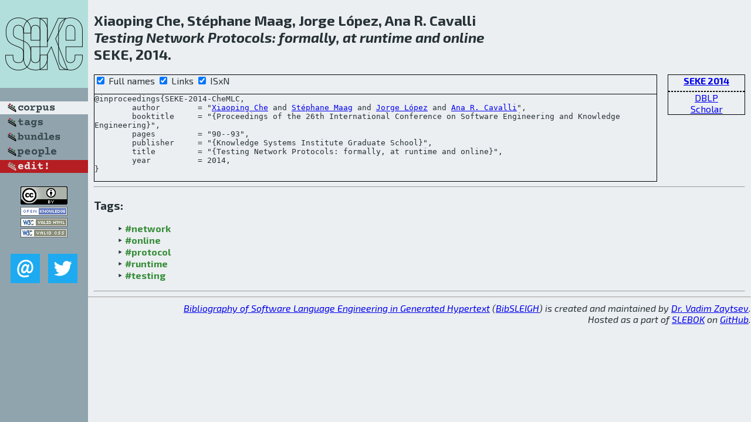

--- FILE ---
content_type: text/html; charset=utf-8
request_url: http://bibtex.github.io/SEKE-2014-CheMLC.html
body_size: 1877
content:
<!DOCTYPE html>
<html>
<head>
	<meta http-equiv="Content-Type" content="text/html; charset=UTF-8"/>
	<meta name="keywords" content="software linguistics, software language engineering, book of knowledge, glossary, academic publications, scientific research, open knowledge, open science"/>
	<title>BibSLEIGH — Testing Network Protocols: formally, at runtime and online</title>
	<link href="stuff/bib.css" rel="stylesheet" type="text/css"/>
	<link href='http://fonts.googleapis.com/css?family=Exo+2:400,700,400italic,700italic' rel='stylesheet' type='text/css'>
	<script src="stuff/jquery.min.js" type="text/javascript"></script>
</head>
<body>
<div class="left">
	<a href="index.html"><img src="stuff/seke.png" alt="Testing Network Protocols: formally, at runtime and online" title="Testing Network Protocols: formally, at runtime and online" class="pad"/></a>

	<div class="pad">
		<a href="index.html"><img src="stuff/a-corpus.png" alt="BibSLEIGH corpus" title="All papers in the corpus"/></a><br/>
		<a href="tag/index.html"><img src="stuff/p-tags.png" alt="BibSLEIGH tags" title="All known tags"/></a><br/>
		<a href="bundle/index.html"><img src="stuff/p-bundles.png" alt="BibSLEIGH bundles" title="All selected bundles"/></a><br/>
		<a href="person/index.html"><img src="stuff/p-people.png" alt="BibSLEIGH people" title="All contributors"/></a><br/>
<a href="https://github.com/slebok/bibsleigh/edit/master/corpus/KER\2014\SEKE-2014\SEKE-2014-CheMLC.json"><img src="stuff/edit.png" alt="EDIT!" title="EDIT!"/></a>
	</div>
	<a href="http://creativecommons.org/licenses/by/4.0/" title="CC-BY"><img src="stuff/cc-by.png" alt="CC-BY"/></a><br/>
	<a href="http://opendatacommons.org/licenses/by/summary/" title="Open Knowledge"><img src="stuff/open-knowledge.png" alt="Open Knowledge" /></a><br/>
	<a href="http://validator.w3.org/check/referer" title="XHTML 1.0 W3C Rec"><img src="stuff/xhtml.png" alt="XHTML 1.0 W3C Rec" /></a><br/>
	<a href="http://jigsaw.w3.org/css-validator/check/referer" title="CSS 2.1 W3C CanRec"><img src="stuff/css.png" alt="CSS 2.1 W3C CanRec" class="pad" /></a><br/>
	<div class="sm">
		<a href="mailto:vadim@grammarware.net"><img src="stuff/email.png" alt="email" title="Complain!" /></a>
		<a href="https://twitter.com/intent/tweet?screen_name=grammarware"><img src="stuff/twitter.png" alt="twitter" title="Mention!" /></a>
	</div>

</div>
<div class="main">
<h2>Xiaoping Che, Stéphane Maag, Jorge López, Ana R. Cavalli<br/><em><a href="word/test.html">Testing</a> <a href="word/network.html">Network</a> <a href="word/protocol.html">Protocols</a>: <a href="word/formal.html">formally</a>, at <a href="word/runtim.html">runtime</a> and <a href="word/onlin.html">online</a></em><br/>SEKE, 2014.</h2>
<div class="rbox">
<strong><a href="SEKE-2014.html">SEKE 2014</a></strong><hr/><a href="http://dblp.org/rec/html/conf/seke/CheMLC14">DBLP</a><br/>
<a href="https://scholar.google.com/scholar?q=%22Testing+Network+Protocols:+formally,+at+runtime+and+online%22">Scholar</a>
</div>
<div class="pre"><form action="#">
	<input type="checkbox" checked="checked" onClick="$('#booktitle').text(this.checked?'Proceedings of the 26th International Conference on Software Engineering and Knowledge Engineering':'SEKE');"/> Full names
	<input type="checkbox" checked="checked" onClick="(this.checked)?$('.uri').show():$('.uri').hide();"/> Links
	<input type="checkbox" checked="checked" onClick="(this.checked)?$('#isbn').show():$('#isbn').hide();"/> ISxN
	</form><pre>@inproceedings{SEKE-2014-CheMLC,
	author        = "<a href="person/Xiaoping_Che.html">Xiaoping Che</a> and <a href="person/Stephane_Maag.html">Stéphane Maag</a> and <a href="person/Jorge_Lopez.html">Jorge López</a> and <a href="person/Ana_R_Cavalli.html">Ana R. Cavalli</a>",
	booktitle     = "{<span id="booktitle">Proceedings of the 26th International Conference on Software Engineering and Knowledge Engineering</span>}",
	pages         = "90--93",
	publisher     = "{Knowledge Systems Institute Graduate School}",
	title         = "{Testing Network Protocols: formally, at runtime and online}",
	year          = 2014,
}</pre>
</div>
<hr/>
<h3>Tags:</h3><ul class="tri"><li class="tag"><a href="tag/network.html">#network</a></li>
<li class="tag"><a href="tag/online.html">#online</a></li>
<li class="tag"><a href="tag/protocol.html">#protocol</a></li>
<li class="tag"><a href="tag/runtime.html">#runtime</a></li>
<li class="tag"><a href="tag/testing.html">#testing</a></li></ul><hr/>
</div>
<hr style="clear:both"/>
<div class="last">
	<em>
		<a href="http://bibtex.github.io">Bibliography of Software Language Engineering in Generated Hypertext</a>
		(<a href="http://github.com/slebok/bibsleigh">BibSLEIGH</a>) is
		created and maintained by <a href="http://grammarware.github.io/">Dr. Vadim Zaytsev</a>.<br/>
		Hosted as a part of <a href="http://slebok.github.io/">SLEBOK</a> on <a href="http://www.github.com/">GitHub</a>.
	</em>
</div>
</body>
</html>